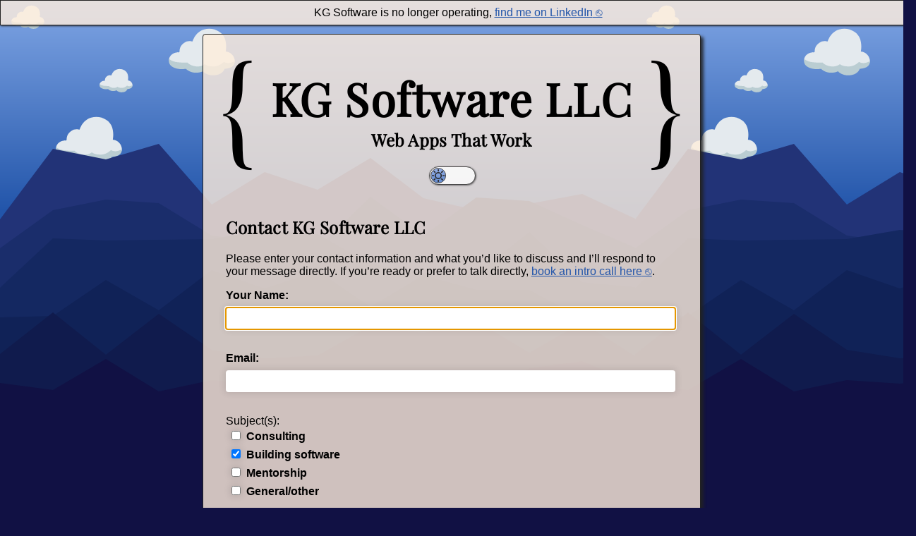

--- FILE ---
content_type: text/html; charset=UTF-8
request_url: https://kgsoftwarellc.com/contact/?subject=building
body_size: 1950
content:
<!DOCTYPE html>
<html lang="en"><head><meta charset="UTF-8"><meta content="width=device-width,initial-scale=1" name="viewport"><meta content="dark light" name="color-scheme"><link href="/apple-touch-icon.png" rel="apple-touch-icon" sizes="180x180"><link href="/favicon-32x32.png" rel="icon" sizes="32x32" type="image/png"><link href="/favicon-16x16.png" rel="icon" sizes="16x16" type="image/png"><link color="#2255aa" href="/safari-pinned-tab.svg" rel="mask-icon"><link href="/site.webmanifest" rel="manifest"><meta content="#2255aa" name="msapplication-TileColor"><meta content="#2255aa" name="theme-color"><link href="/styles.css" rel="stylesheet"><title>Contact KG Software LLC</title><script type="application/ld+json">{
  "@context": "http://schema.org/",
  "@graph": [
    {
      "@type": "WebPage",
      "@id": "https://kgsoftwarellc.com/#contact",
      "url": "https://kgsoftwarellc.com/contact/",
      "name": "Contact KG Software LLC",
      "isPartOf": {
        "@id": "https://kgsoftwarellc.com/#website"
      },
      "description": "Contact KG Software LLC about starting a new web app, fixing or enhancing an existing one, or looking to elevate your own skills to achieve the results you’re looking for.",
      "inLanguage": "en-US"
    },
    {
      "@type": "WebSite",
      "@id": "https://kgsoftwarellc.com/#website",
      "url": "https://kgsoftwarellc.com",
      "name": "kgsoftwarellc.com",
      "description": "Whether you’re starting a new web app, fixing or enhancing an existing one, or looking to elevate your own skills, KG Software LLC can help you achieve the results you’re looking for.",
      "inLanguage": "en-US",
      "publisher": {
          "@id": "https://kgsoftwarellc.com/#organization"
      }
    },
    {
      "@id": "https://kgsoftwarellc.com/#organization",
      "@type": "Corporation",
      "logo": "https://kgsoftwarellc.com/apple-touch-icon.png",
      "name": "KG Software LLC",
      "url": "https://kgsoftwarellc.com"
    },
    {
      "@type": "Person",
      "@id": "https://www.kevingorski.com/#person",
      "image": "https://en.gravatar.com/userimage/1002711/03a004ca3a21884b0a10157e1ddd0890.png?size=200",
      "name": "Kevin Gorski",
      "url": "https://www.kevingorski.com/",
      "sameAs": [
        "https://github.com/kevingorski",
        "https://www.linkedin.com/in/kevingorski"
      ]  
    }
  ]
}
</script><meta content="279" property="og:image:width"><meta content="279" property="og:image:height"><meta content="kgsoftwarellc.com" property="twitter:domain"><meta content="https://kgsoftwarellc.com/" property="twitter:url"><script async="" data-id="101426341" src="//static.getclicky.com/js"></script><meta content="website" property="og:type"><meta content="KG Software LLC" property="og:site_name"><meta content="en" property="og:locale"><meta content="Contact KG Software LLC" property="og:title"><meta content="Contact KG Software LLC about starting a new web app, fixing or enhancing an existing one, or looking to elevate your own skills to achieve the results yo…" property="og:description"><meta content="https://kgsoftwarellc.com/contact/" property="og:url"><meta content="https://kgsoftwarellc.com/android-chrome-512x512.png" property="og:image"><meta content="summary" name="twitter:card"><meta content="Contact KG Software LLC about starting a new web app, fixing or enhancing an existing one, or looking to elevate your own skills to achieve the results yo…" name="description"></head><body><div class="innerBody"><header><h1><a href="/">KG&nbsp;Software&nbsp;LLC</a></h1><h2>Web&nbsp;Apps That&nbsp;Work</h2><label class="themeToggle" for="themeToggleCheckbox"><input title="Toggle light and dark theme" id="themeToggleCheckbox" type="checkbox"> <span class="themeToggle"> </span></label></header><main><h2 id="contact-kg-software-llc" tabindex="-1">Contact KG Software LLC</h2><p>Please enter your contact information and what you’d like to discuss and I’ll respond to your message directly. If you’re ready or prefer to talk directly, <a href="https://cal.com/kevingorski/kgsoftware" target="_blank">book an intro call here</a>.</p><form action="/contacted/" method="post"><label for="name">Your Name:</label><input autofocus="" id="name" maxlength="255" name="name"><label for="email">Email:</label><input id="email" maxlength="255" name="email" required="" type="email"><fieldset><legend>Subject(s):</legend><label><input name="subject" type="checkbox" value="consulting">Consulting</label><label><input name="subject" type="checkbox" value="building">Building software</label><label><input name="subject" type="checkbox" value="mentoring">Mentorship</label><label><input name="subject" type="checkbox" value="general">General/other</label></fieldset><div class="cf-turnstile" data-sitekey="0x4AAAAAAA1_K9lXNJeXLedE" data-size="flexible"></div><button>Send Message</button></form><script src="https://challenges.cloudflare.com/turnstile/v0/api.js"></script></main><footer><a href="/colophon/">Made</a> in <a href="https://www.denver.org/" target="_blank">Denver, CO</a> on <a href="https://time.is/Denver" target="_blank">Mountain Time</a>.</footer></div><div id="banner">KG Software is no longer operating, <a href="https://www.linkedin.com/in/kevingorski/" target="_blank">find me on LinkedIn</a></div><script integrity="sha256-Oqroq7DEO3imRTYxeFSPDzNNPjUra5eb/0qzqJ1pesE=" crossorigin="" src="https://cdn.jsdelivr.net/npm/@sliphua/pjax@2.4.0/dist/pjax.min.js"></script><script>var whenContactFormReady=(()=>{const a=new URLSearchParams(window.location.search);const b=a.get(`subject`);const c=[`building`,`consulting`,`mentoring`];if(c.includes(b)){const a=document.querySelector(`input[name="subject"][value="${b}"]`);if(a){a.checked=!0}}});var onDomContentLoaded=(()=>{let d=`dark`,e=`light`;const a=document.getElementById(`themeToggleCheckbox`);const b=document.body.parentElement;const c=window.matchMedia(`(prefers-color-scheme: dark)`);document.documentElement.dataset.colorScheme=c.matches?d:e;if(c.matches){a.checked=!0};whenContactFormReady();a.addEventListener(`change`,(()=>{document.documentElement.dataset.colorScheme=document.documentElement.dataset.colorScheme===e?d:e}))});const _pjax=new Pjax({selectors:[`title`,`main`]});document.addEventListener(`DOMContentLoaded`,onDomContentLoaded);document.addEventListener(`pjax:success`,whenContactFormReady)</script></body></html>

--- FILE ---
content_type: text/css; charset=UTF-8
request_url: https://kgsoftwarellc.com/styles.css
body_size: 2016
content:
@font-face{font-display:fallback;font-family:Playfair Display;font-style:normal;font-weight:400;src:url(/static/fonts/PlayfairDisplay-VariableFont_wght-subset.ttf)}@font-face{ascent-override:94%;font-family:Playfair Display-fallback;line-gap-override:15%;size-adjust:102.5%;src:local(Times New Roman)}body,button,input,option{font-family:ui-rounded,Hiragino Maru Gothic ProN,Quicksand,Comfortaa,Manjari,Arial Rounded MT Bold,Calibri,source-sans-pro,sans-serif}header{text-align:center;font-family:Playfair Display,Playfair Display-fallback}header h2{text-align:center}header a,header a:hover,header a:link,header a:visited{text-decoration:none}h1,h2,h3,h4,h5,h6{letter-spacing:.3px;font-family:Playfair Display,Playfair Display-fallback}h1{letter-spacing:1.5px}.heroCTAs{text-align:center}button,.linkButton,.linkButton:link,.linkButton:visited{-webkit-text-decoration:unset;text-decoration:unset}footer{text-align:center;font-style:italic}:root{--content-border-radius:.25rem}html{height:100%;font-size:16px}body{min-height:100%;margin:0;padding:1rem;position:relative}body::-webkit-scrollbar{width:.5rem}body::-webkit-scrollbar-track{border-radius:.5rem}body::-webkit-scrollbar-thumb{border-radius:.5rem}.innerBody{border-radius:var(--content-border-radius);width:min-content;margin:2rem auto;box-shadow:.25rem .25rem .25rem rgba(34,34,34,.867)}header{width:fit-content;padding:.5em 3em;font-size:2rem;position:relative}header:before{font-size:5em;line-height:1em;position:absolute;top:1rem}header:after{font-size:5em;line-height:1em;position:absolute;top:1rem}header:before{content:"{";left:1.5rem}header:after{content:"}";right:1.5rem}header h2{margin:0 auto .5em;font-size:.75em}h1{margin:2rem auto 0}main{padding:0 2rem 1rem}footer{padding:0 2rem 2rem;font-size:.75rem}.heroCTAs{margin-bottom:1rem}.heroCTAs .linkButton{margin:0 1rem}#profile{float:left;margin:0 1rem 1rem 0}#profile,button,.linkButton,span.themeToggle{border-radius:var(--content-border-radius)}button,.linkButton,.linkButton:link,.linkButton:visited{padding:.5rem 1rem;font-size:1rem;display:inline-block}.examples{clear:both;justify-content:space-between;gap:.5rem;margin:0 2rem 1rem;display:flex}ul{padding-left:1rem}.example{break-inside:avoid}.example li{padding-bottom:.75rem;line-height:1.1rem}.leadIntoNextBlock{margin-bottom:0}@media (max-width:760px){header{font-size:1.5rem}.innerBody{margin:1rem auto}main{padding:0 1rem 1rem}main .examples{margin:0 1rem}fieldset{columns:2;display:block}}@media (max-width:600px){html{font-size:14px}}@media (max-width:525px){html{font-size:12px}}@media (max-width:450px){body{padding:.5rem}header{font-size:1.25rem}}@media (max-width:375px){body{padding:0}.innerBody{border:none;width:100%;margin:0}header{margin:0 auto;padding:.5em 1em}header:before{left:-.5rem}header:after{right:-.5rem}#profile{width:100px;height:100px}}:root{--control-gradient:linear-gradient(-180deg,#8ae 0%,#47c 100%);--control-gradient-hover:linear-gradient(-180deg,#acf 0%,#47c 100%);--scrollbar-track-color:var(--main-background-color);--scrollbar-thumb-color:var(--text-background-color);--transition:.5s ease}html{--border-color:var(--lightningcss-light,#222)var(--lightningcss-dark,#aaa);--button-text-color:#222;--input-background-color:var(--lightningcss-light,#fff)var(--lightningcss-dark,#fed);--link-color:var(--lightningcss-light,#25a)var(--lightningcss-dark,#69e);--link-color-visited:var(--lightningcss-light,#028)var(--lightningcss-dark,#58d);--main-background-color:var(--lightningcss-light,#114)var(--lightningcss-dark,#003);--text-background-color:var(--lightningcss-light,rgba(255,238,221,.8))var(--lightningcss-dark,rgba(51,51,51,.867));--text-color:var(--lightningcss-light,#000)var(--lightningcss-dark,#fed);background-color:var(--main-background-color);--lightningcss-light:initial;--lightningcss-dark: ;color-scheme:light dark;transition:background var(--transition)}@media (prefers-color-scheme:dark){html{--lightningcss-light: ;--lightningcss-dark:initial}}html[data-color-scheme=light]{--lightningcss-light:initial;--lightningcss-dark: ;color-scheme:light}html[data-color-scheme=dark]{--lightningcss-light: ;--lightningcss-dark:initial;color-scheme:dark}body{background-repeat:repeat-x;background-size:900px 600px;background-image:var(--lightningcss-light,url(/static/images/layered-peaks-light.svg))var(--lightningcss-dark,url(/static/images/layered-peaks-dark.svg));scrollbar-color:var(--scrollbar-thumb-color)var(--scrollbar-track-color);transition:background var(--transition)}body::-webkit-scrollbar-track{background:var(--scrollbar-track-color)}body::-webkit-scrollbar-thumb{background:var(--scrollbar-thumb-color)}.innerBody{background-color:var(--text-background-color);border:solid var(--border-color)1px;color:var(--text-color);transition:background var(--transition),border var(--transition),color var(--transition)}header a{color:var(--text-color);transition:color var(--transition)}header a:hover{color:var(--text-color);transition:color var(--transition)}header a:link{color:var(--text-color);transition:color var(--transition)}header a:visited{color:var(--text-color);transition:color var(--transition)}a,a:link{color:var(--link-color);transition:color var(--transition)}a:hover,a:visited{color:var(--link-color-visited);transition:color var(--transition)}a[href^=http]:not([href*=kgsoftwarellc\.com]):after{content:" ⎋"}#banner{background-color:var(--text-background-color);border:solid var(--border-color)1px;transition:border var(--transition);color:var(--text-color);text-align:center;width:100%;padding:.5rem;position:absolute;top:0;left:0;box-shadow:.05rem .05rem .15rem rgba(34,34,34,.867)}#profile{filter:var(--lightningcss-light,brightness(1)contrast(1))var(--lightningcss-dark,brightness(.8)contrast(1.2))}#profile,button,.linkButton,span.themeToggle{border:solid var(--border-color)1px;transition:border var(--transition);box-shadow:.05rem .05rem .15rem rgba(34,34,34,.867)}button,.linkButton,.linkButton:link,.linkButton:visited{background-image:var(--control-gradient);color:var(--button-text-color);transition:color var(--transition)}button:hover,.linkButton:hover{background-image:var(--control-gradient-hover);cursor:pointer;transition:all .2s ease-in-out;translate:-.05rem -.05rem;scale:1.1;box-shadow:.25rem .25rem .25rem rgba(34,34,34,.867)}blockquote{font-style:italic}form{margin:0 0 1rem}form button{margin:0 auto;display:block}label{cursor:pointer;margin-bottom:.5rem;font-weight:700;display:inline-block}input{background-color:var(--input-background-color);border-radius:var(--content-border-radius);color:var(--button-text-color);width:97%;transition:background-color var(--transition),color var(--transition);border:none;margin-bottom:2rem;padding:.5rem;box-shadow:0 0 10px 2px rgba(0,0,0,.1)}fieldset{columns:auto;border:none;column-gap:1rem;margin:0 0 1rem;padding:0;display:flex}legend{margin-bottom:.25rem;padding:0}fieldset label{white-space:nowrap}input[type=checkbox]{cursor:pointer;width:auto;margin:0 .5rem}@media (max-width:760px){fieldset{grid-template-areas:"a a";grid-auto-columns:50%;display:grid}}label.themeToggle{grid-template-columns:4rem auto;grid-template-areas:"input label";justify-self:center;align-items:center;display:inline-grid}#themeToggleCheckbox{opacity:0}#themeToggleCheckbox,span.themeToggle{grid-area:input;width:4rem;height:1.5rem;font-size:1.25rem}span.themeToggle{background-color:var(--input-background-color);opacity:.8;border-radius:1em;align-items:center;display:inline-grid}span.themeToggle:before{--switch-color:var(--link-color);--switch-x:5%;background-image:url(/static/images/sun.svg),var(--control-gradient);border:1px solid var(--border-color);content:"";height:1em;transform:translateX(var(--switch-x));transition:all var(--transition);border-radius:50%;width:1em}input:checked+span.themeToggle:before{--switch-color:var(--link-color);--switch-x:185%;background-image:url(/static/images/moon-star.svg),var(--control-gradient)}input:focus+span.themeToggle:before{box-shadow:0 0 0 3px var(--link-color-visited)}input:checked:focus+span.themeToggle:before{box-shadow:0 0 0 3px var(--link-color)}label.themeToggle:hover input+span.themeToggle:before{background-image:url(/static/images/sun.svg),var(--control-gradient-hover)}label.themeToggle:hover input:checked+span.themeToggle:before{background-image:url(/static/images/moon-star.svg),var(--control-gradient-hover)}
/*# sourceMappingURL=./styles.css.map */

--- FILE ---
content_type: image/svg+xml
request_url: https://kgsoftwarellc.com/static/images/layered-peaks-light.svg
body_size: 1028
content:
<svg xmlns="http://www.w3.org/2000/svg" viewBox="0 0 900 600">
  <style>
    <![CDATA[
        .firstStop {
          stop-color: #80a6e5;
        }
        .secondStop {
          stop-color: #25A;
        }
        .rangeOne {
          fill: #237;
        }
        .rangeTwo {
          fill: #1a2d6b;
        }
        .rangeThree {
          fill: #142861;
        }
        .rangeFour {
          fill: #102257;
        }
        .rangeFive {
          fill: #101b4d;
        }
        .rangeSix {
          fill: #114;
        }
        @keyframes drift {
          0% {
            transform: translateX(0px);
          }
          50% {
            transform: translateX(200px);
          }
          100% {
            transform: translateX(0px);
          }
        }
        @keyframes fastDrift {
          0% {
            transform: translateX(0px);
          }
          50% {
            transform: translateX(300px);
          }
          100% {
            transform: translateX(0px);
          }
        }
        #cloudfield {
          animation: drift 60s linear infinite;
        }
        #cloudfield .fast {
          animation: fastDrift 60s linear infinite;
        }
    ]]>
  </style>
  <defs>
    <linearGradient id="a" x1="0%" x2="0%" y1="0%" y2="100%">
      <stop class="firstStop" offset="0%" />
      <stop class="secondStop" offset="50%" />
    </linearGradient>
    <symbol id="cloudSymbol" width="100px" height="100px" viewBox="0 0 128 128">
      <path
        d="M23.45 62.3c.72-.72-1.27-9.29 7.6-15.91s14.92-2.67 15.77-2.96c.84-.28 4.79-17.6 21.4-22.1s33.93 3.94 38.01 18.02c3.73 12.87.84 21.54 1.27 22.1c.42.56 8.45.28 13.09 7.74s2.96 12.11 2.96 12.11l-29.56 9.15h-47.3S5.02 79.47 4.6 77.5c-.42-1.97.53-8.37 7.32-12.25c5.9-3.37 10.26-1.68 11.53-2.95z"
        fill="#e4eaee"></path>
      <path
        d="M35.16 92.84s-15.78 3.3-26.45-4.96C2.29 82.9 4.63 74.83 4.63 74.83s4.6 4.65 13.89 5.91c9.29 1.27 19.71.84 19.71.84s2.6 4.44 12.39 6.48c12.27 2.55 18.74-3.73 18.74-3.73s3.36 4.02 15.19 4.3c11.83.28 18.46-7.98 19.57-8.17c.56-.09 3.82 2.87 10.28 1.83c6.15-.99 9.39-3.66 9.39-3.66s.89 6.62-5.3 10.7c-4.83 3.18-13.23 3.52-13.23 3.52s-1.28 4.91-7.05 8.48c-5.36 3.33-14.6 4.44-21.44 2.4c-8.59-2.56-10.72-6.47-10.72-6.47s-6.4 3.75-16.4 2.48c-9.45-1.18-14.49-6.9-14.49-6.9z"
        fill="#bacdd2"></path>
    </symbol>
  </defs>
  <path fill="url(#a)" d="M0 0h900v600H0z" />
  <g id="cloudfield">
    <use href="#cloudSymbol" x="0" y="0" width="50" height="50" />
    <use href="#cloudSymbol" x="125" y="90" width="50" height="50" />
    <use href="#cloudSymbol" x="300" y="400" width="50" height="50" />
    <use href="#cloudSymbol" x="40" y="150" class="fast" />
    <use href="#cloudSymbol" x="200" y="25" class="fast" />
    <use href="#cloudSymbol" x="400" y="300" class="fast" />
  </g>
  <path class="rangeOne"
    d="m0 311 75-100 75 15 75-22 75 86 75-46 75 25 75-45 75 57 75 17 75-9 75 -14 75 35v361H0Z" />
  <path class="rangeTwo"
    d="m0 352 75-54 75-15 75 5 75 46 75 10 75 8 75-73 75 55 75-54 75 5 75 34 75 32v321H0Z" />
  <path class="rangeThree"
    d="m0 408 75-70 75 3 75-1 75-1 75-13 75 6 75 42 75 13 75 1 75-59 75 71 75 7v223H0Z" />
  <path class="rangeFour"
    d="m0 450 75-2 75-51 75 43 75-57 75 26 75-25 75 51 75-45 75 21h75l75 40 75-0v172H0Z" />
  <path class="rangeFive"
    d="m0 502 75-59 75 60 75-58 75 51 75 12 75-4 75-42 75 10 75-17 75 45 75-43 75 48v125H0Z" />
  <path class="rangeSix"
    d="m0 543 75 10 75-44 75 46 75-16 75 5 75-8 75-6 75 1 75 26 75-35 75-10 75 31v57H0Z" />
</svg>

--- FILE ---
content_type: image/svg+xml
request_url: https://kgsoftwarellc.com/static/images/sun.svg
body_size: -3
content:
<svg xmlns="http://www.w3.org/2000/svg" fill="none" viewBox="0 0 24 24">
  <path stroke="#000" stroke-linecap="round" stroke-linejoin="round" stroke-width="2"
    d="M12 2v2m0 16v2M4 12H2m4.314-5.686L4.9 4.9m12.786 1.414L19.1 4.9M6.314 17.69 4.9 19.104m12.786-1.414 1.414 1.414M22 12h-2m-3 0a5 5 0 1 1-10 0 5 5 0 0 1 10 0Z" />
</svg>